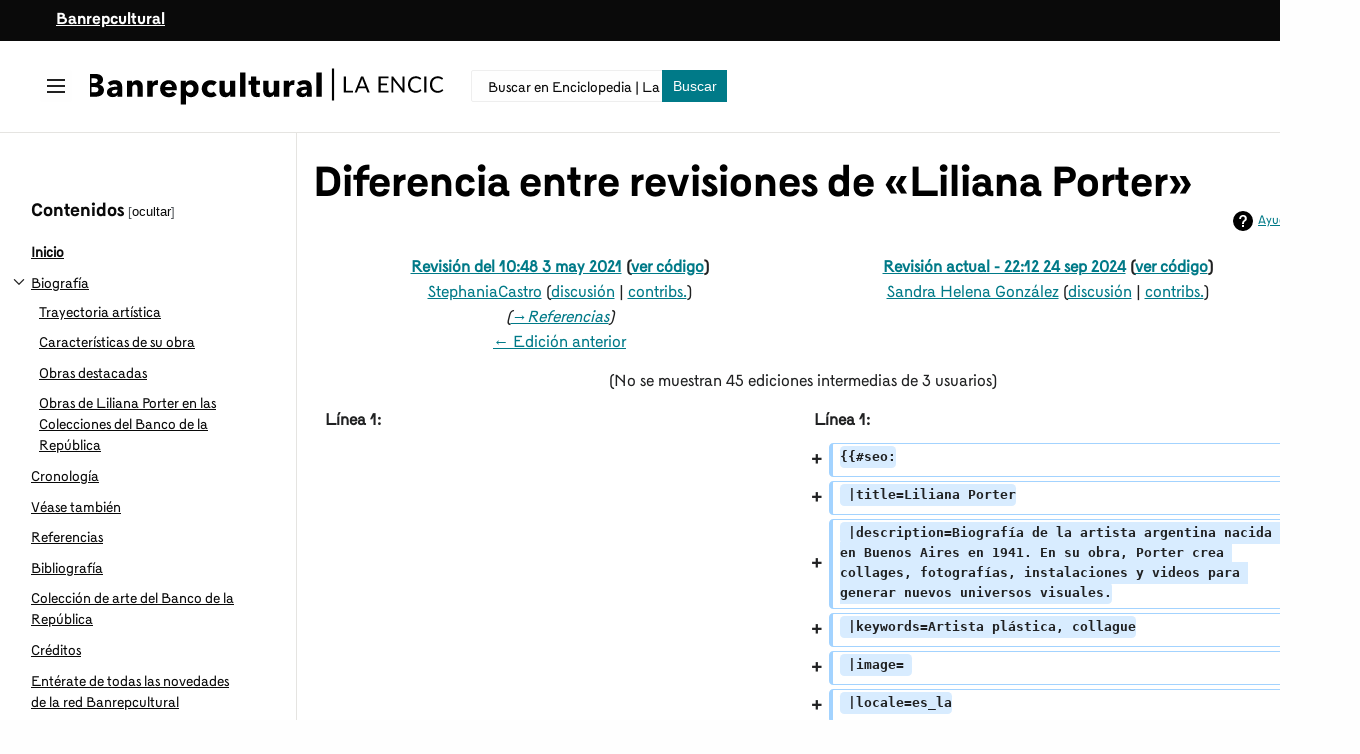

--- FILE ---
content_type: text/html; charset=UTF-8
request_url: https://enciclopedia.banrepcultural.org/index.php?title=Liliana_Porter&diff=cur&oldid=19163
body_size: 18300
content:
<!DOCTYPE html>
<html class="client-nojs brc-feature-language-in-header-enabled brc-feature-language-in-main-page-header-disabled brc-feature-language-alert-in-sidebar-enabled brc-feature-sticky-header-disabled brc-feature-page-tools-disabled brc-feature-page-tools-pinned-disabled brc-feature-toc-pinned-enabled brc-feature-main-menu-pinned-disabled brc-feature-limited-width-enabled brc-feature-limited-width-content-disabled" lang="es" dir="ltr">
<head>
<meta charset="UTF-8"/>
<title>Diferencia entre revisiones de «Liliana Porter» - Enciclopedia | La Red Cultural del Banco de la República</title>
<script>document.documentElement.className="client-js brc-feature-language-in-header-enabled brc-feature-language-in-main-page-header-disabled brc-feature-language-alert-in-sidebar-enabled brc-feature-sticky-header-disabled brc-feature-page-tools-disabled brc-feature-page-tools-pinned-disabled brc-feature-toc-pinned-enabled brc-feature-main-menu-pinned-disabled brc-feature-limited-width-enabled brc-feature-limited-width-content-disabled";RLCONF={"wgBreakFrames":false,"wgSeparatorTransformTable":[",\t."," \t,"],"wgDigitTransformTable":["",""],"wgDefaultDateFormat":"dmy","wgMonthNames":["","enero","febrero","marzo","abril","mayo","junio","julio","agosto","septiembre","octubre","noviembre","diciembre"],"wgRequestId":"fb7d381e058dec86ed0db991","wgCSPNonce":false,"wgCanonicalNamespace":"","wgCanonicalSpecialPageName":false,"wgNamespaceNumber":0,"wgPageName":"Liliana_Porter","wgTitle":"Liliana Porter","wgCurRevisionId":30564,"wgRevisionId":30564,"wgArticleId":3281,"wgIsArticle":true,"wgIsRedirect":
false,"wgAction":"view","wgUserName":null,"wgUserGroups":["*"],"wgCategories":["Pintor","Artista","Mujer","Mujeres Notables","Colección de arte del Banco de la República","Inglés"],"wgPageContentLanguage":"es","wgPageContentModel":"wikitext","wgRelevantPageName":"Liliana_Porter","wgRelevantArticleId":3281,"wgIsProbablyEditable":false,"wgRelevantPageIsProbablyEditable":false,"wgRestrictionEdit":[],"wgRestrictionMove":[],"wgBRC2022PreviewPages":[],"wgULSAcceptLanguageList":[],"wgULSCurrentAutonym":"español","wgDiffOldId":19163,"wgDiffNewId":30564,"wgTranslatePageTranslation":"source","wgULSPosition":"personal","wgULSisCompactLinksEnabled":true,"wgULSisLanguageSelectorEmpty":false};RLSTATE={"skins.brc.user.styles":"ready","site.styles":"ready","user.styles":"ready","skins.brc.user":"ready","user":"ready","user.options":"loading","mediawiki.interface.helpers.styles":"ready","mediawiki.diff.styles":"ready","ext.translate":"ready","ext.translate.tag.languages":"ready","ext.cite.styles":
"ready","mediawiki.helplink":"ready","mediawiki.ui.button":"ready","skins.brc.styles":"ready","skins.brc.icons":"ready","mediawiki.ui.icon":"ready","ext.translate.edit.documentation.styles":"ready","ext.uls.pt":"ready"};RLPAGEMODULES=["mediawiki.diff","ext.cite.ux-enhancements","site","mediawiki.page.ready","mediawiki.toc","skins.brc.js","skins.brc.es6","ext.uls.compactlinks","ext.uls.interface"];</script>
<script>(RLQ=window.RLQ||[]).push(function(){mw.loader.implement("user.options@12s5i",function($,jQuery,require,module){mw.user.tokens.set({"patrolToken":"+\\","watchToken":"+\\","csrfToken":"+\\"});});});</script>
<link rel="stylesheet" href="/load.php?lang=es&amp;modules=ext.cite.styles%7Cext.translate%7Cext.translate.edit.documentation.styles%7Cext.translate.tag.languages%7Cext.uls.pt%7Cmediawiki.diff.styles%7Cmediawiki.helplink%7Cmediawiki.interface.helpers.styles%7Cmediawiki.ui.button%2Cicon%7Cskins.brc.icons%2Cstyles&amp;only=styles&amp;skin=brc-2022"/>
<script async="" src="/load.php?lang=es&amp;modules=startup&amp;only=scripts&amp;raw=1&amp;skin=brc-2022"></script>
<meta name="ResourceLoaderDynamicStyles" content=""/>
<link rel="stylesheet" href="/load.php?lang=es&amp;modules=site.styles&amp;only=styles&amp;skin=brc-2022"/>
<meta name="generator" content="MediaWiki 1.40.1"/>
<meta name="robots" content="noindex,nofollow,max-image-preview:standard"/>
<meta name="format-detection" content="telephone=no"/>
<meta name="description" content="Biografía de la artista argentina nacida en Buenos Aires en 1941. En su obra, Porter crea collages, fotografías, instalaciones y videos para generar nuevos universos visuales.&#10; "/>
<meta name="keywords" content="Artista plástica, collague&#10; "/>
<meta name="twitter:card" content="summary_large_image"/>
<meta name="viewport" content="width=1000"/>
<link rel="icon" href="/favicon.ico"/>
<link rel="search" type="application/opensearchdescription+xml" href="/opensearch_desc.php" title="Enciclopedia | La Red Cultural del Banco de la República (es)"/>
<link rel="EditURI" type="application/rsd+xml" href="//enciclopedia.banrepcultural.org/api.php?action=rsd"/>
<link rel="canonical" href="https://enciclopedia.banrepcultural.org/index.php?title=Liliana_Porter"/>
<link rel="alternate" type="application/atom+xml" title="Canal Atom de Enciclopedia | La Red Cultural del Banco de la República" href="/index.php?title=Especial:CambiosRecientes&amp;feed=atom"/>
<meta property="og:title" content="Liliana Porter&#10; "/>
<meta property="og:site_name" content="Enciclopedia | La Red Cultural del Banco de la República"/>
<meta property="og:url" content="https://enciclopedia.banrepcultural.org/index.php?title=Liliana_Porter"/>
<meta property="og:description" content="Biografía de la artista argentina nacida en Buenos Aires en 1941. En su obra, Porter crea collages, fotografías, instalaciones y videos para generar nuevos universos visuales.&#10; "/>
<meta property="og:image" content=" &#10; "/>
<meta property="article:tag" content="Artista plástica, collague&#10; "/>
<meta property="og:locale" content="es_la&#10; "/>
<meta property="article:modified_time" content="2024-09-25T03:12:32Z"/>
<meta property="article:published_time" content="2024-09-24"/>
<meta property="og:type" content="article&#10; "/>
<script type="application/ld+json">{"@context":"http:\/\/schema.org","@type":"article\n\u00a0","name":"Diferencia entre revisiones de \u00abLiliana Porter\u00bb - Enciclopedia | La Red Cultural del Banco de la Rep\u00fablica","headline":"Diferencia entre revisiones de \u00abLiliana Porter\u00bb - Enciclopedia | La Red Cultural del Banco de la Rep\u00fablica","mainEntityOfPage":"Diferencia entre revisiones de \u00abLiliana Porter\u00bb","identifier":"https:\/\/enciclopedia.banrepcultural.org\/index.php?title=Liliana_Porter","url":"https:\/\/enciclopedia.banrepcultural.org\/index.php?title=Liliana_Porter","description":"Biograf\u00eda de la artista argentina nacida en Buenos Aires en 1941.\u00a0En su obra, Porter crea collages, fotograf\u00edas, instalaciones y videos para generar nuevos universos visuales.\n\u00a0","keywords":"Artista pl\u00e1stica, collague\n\u00a0","dateModified":"2024-09-25T03:12:32Z","datePublished":"2024-09-24","image":[],"author":{"@type":"Organization","name":"Enciclopedia | La Red Cultural del Banco de la Rep\u00fablica","url":"\/\/enciclopedia.banrepcultural.org","logo":[]},"publisher":{"@type":"Organization","name":"Enciclopedia | La Red Cultural del Banco de la Rep\u00fablica","url":"\/\/enciclopedia.banrepcultural.org","logo":[]},"potentialAction":{"@type":"SearchAction","target":"https:\/\/enciclopedia.banrepcultural.org\/index.php?title=Especial:Search&search={search_term}","query-input":"required name=search_term"}}</script>
<script>var __uzdbm_1 = "bf6ef077-e9a6-480c-870f-9cb22844266a";var __uzdbm_2 = "MWMwYTdkYTYtY2cyMy00ZmFiLTllYzYtZDVhMjg0NTZhMTRmJDE4LjE4OC42NS4yNDQ=";var __uzdbm_3 = "";var __uzdbm_4 = "false";var __uzdbm_5 = "";var __uzdbm_6 = "";var __uzdbm_7 = "";</script> <script> (function(w, d, e, u, c, g, a, b){ w["SSJSConnectorObj"] = w["SSJSConnectorObj"] || {ss_cid : c, domain_info: "auto"}; w[g] = function(i, j){w["SSJSConnectorObj"][i] = j}; a = d.createElement(e); a.async = true; if(navigator.userAgent.indexOf('MSIE')!==-1 || navigator.appVersion.indexOf('Trident/') > -1){ u = u.replace("/advanced/", "/advanced/ie/");} a.src = u; b = d.getElementsByTagName(e)[0]; b.parentNode.insertBefore(a, b); })(window,document,"script","https://enciclopedia.banrepcultural.org/18f5227b-e27b-445a-a53f-f845fbe69b40/stormcaster.js","cg25","ssConf"); ssConf("c1" , "https://enciclopedia.banrepcultural.org"); ssConf("c3", "c99a4269-161c-4242-a3f0-28d44fa6ce24");ssConf("au", "enciclopedia.banrepcultural.org/"); ssConf("cu", "validate.perfdrive.com, ssc"); </script></head>
<body class="skin-brc skin-brc-search-vue mediawiki ltr sitedir-ltr mw-hide-empty-elt ns-0 ns-subject page-Liliana_Porter rootpage-Liliana_Porter skin-brc-2022 action-view"><div class="mw-page-container">
	<a class="mw-jump-link" href="#bodyContent">Ir al contenido</a>
	<div class="mw-page-container-inner">
		<input
			type="checkbox"
			id="mw-sidebar-checkbox"
			class="mw-checkbox-hack-checkbox"
			>
		<header class="mw-header mw-ui-icon-flush-left mw-ui-icon-flush-right">
			<div class="brc-header-top">
				<div class="row">
					<div class="container">
						<a href="https://www.banrepcultural.org/">Banrepcultural</a>
					</div>
				</div>
			</div>
			<div class="brc-header-start">
				<div class="row">
					<div class="container">
							<button
						id="mw-sidebar-button"
						class="mw-checkbox-hack-button mw-ui-icon mw-ui-button mw-ui-quiet mw-ui-icon-element mw-ui-icon-flush-right"
						for="mw-sidebar-checkbox"
						role="button"
						aria-controls="mw-panel"
						data-event-name="ui.sidebar"
						tabindex="0"
						title="Menú principal">
						<span>Mostrar u ocultar la barra lateral</span>
					</button>
				
<a href="/index.php?title=Portada" class="mw-logo">
	<img class="mw-logo-icon" src="/resources/assets/brc-icon.svg" alt=""
		aria-hidden="true" height="50" width="50">
	<span class="mw-logo-container">
		<strong class="mw-logo-wordmark">Enciclopedia | La Red Cultural del Banco de la República</strong>
	</span>
</a>

						<div class="internal-search">
							<div class="content">
								
<div id="p-search" role="search" class="brc-search-box-vue  brc-search-box-collapses  brc-search-box-show-thumbnail brc-search-box-auto-expand-width brc-search-box">
	<a href="/index.php?title=Especial:Buscar"
	
		
		
		
		title="Buscar en Enciclopedia | La Red Cultural del Banco de la República [f]"
		accesskey="f"
		class="mw-ui-button mw-ui-quiet mw-ui-icon mw-ui-icon-element mw-ui-icon-wikimedia-search search-toggle">
		<span>Buscar</span>
	</a>
	
	<div>
		<form action="/index.php" id="searchform"
			class="brc-search-box-form">
			<div id="simpleSearch"
				class="brc-search-box-inner"
				 data-search-loc="header-moved">
				<input class="brc-search-box-input"
					 type="search" name="search" placeholder="Buscar en Enciclopedia | La Red Cultural del Banco de la República" aria-label="Buscar en Enciclopedia | La Red Cultural del Banco de la República" autocapitalize="sentences" title="Buscar en Enciclopedia | La Red Cultural del Banco de la República [f]" accesskey="f" id="searchInput"
				>
				<input type="hidden" name="title" value="Especial:Buscar">
				<input id="mw-searchButton"
					 class="searchButton mw-fallbackSearchButton" type="submit" name="fulltext" title="Buscar este texto en las páginas" value="Buscar">
				<input id="searchButton"
					 class="searchButton" type="submit" name="go" title="Ir a la página con este nombre exacto si existe" value="Ir">
			</div>
		</form>
	</div>
</div>

							</div>
						</div>
					</div>
				</div>
			</div>
			<div class="brc-header-end">
			</div>
		</header>
		<div class="brc-main-menu-container ">
			<div id="mw-navigation">
				<nav id="mw-panel" class="brc-main-menu-landmark" aria-label="Sitio" role="navigation">
						
<div id="brc-main-menu" class="brc-main-menu brc-pinnable-element">
	
	
<div id="p-Enciclopedia" class="brc-main-menu-group brc-menu mw-portlet mw-portlet-Enciclopedia"  >
	<div
		id="p-Enciclopedia-label"
		class="brc-menu-heading "
		
	>
		<span class="brc-menu-heading-label">Enciclopedia</span>
	</div>
	<div class="brc-menu-content">
		
		<ul class="brc-menu-content-list"><li id="n-Inicio" class="mw-list-item"><a href="/index.php?title=Portada"><span>Inicio</span></a></li><li id="n-Descubridor" class="mw-list-item"><a href="https://descubridor.banrepcultural.org/discovery/search?vid=57BDLRDC_INST:57BDLRDC_INST" rel="nofollow"><span>Descubridor</span></a></li><li id="n-Biblioteca-Virtual" class="mw-list-item"><a href="https://www.banrepcultural.org/biblioteca-virtual" rel="nofollow"><span>Biblioteca Virtual</span></a></li></ul>
		
	</div>
</div>

	
	
<div id="p-Tú" class="brc-main-menu-group brc-menu mw-portlet mw-portlet-Tú"  >
	<div
		id="p-Tú-label"
		class="brc-menu-heading "
		
	>
		<span class="brc-menu-heading-label">Tú</span>
	</div>
	<div class="brc-menu-content">
		
		<ul class="brc-menu-content-list"><li id="n-Acceder" class="mw-list-item"><a href="/index.php?title=Especial:Entrar"><span>Acceder</span></a></li><li id="n-Trasladar" class="mw-list-item"><a href="/index.php?title=Especial:MoverP%C3%A1gina/Liliana_Porter"><span>Trasladar</span></a></li><li id="n-Ver-código" class="mw-list-item"><a href="https://enciclopedia.banrepcultural.org/index.php?title=Liliana Porter&amp;action=edit" rel="nofollow"><span>Ver código</span></a></li><li id="n-Marca-para-traducción" class="mw-list-item"><a href="https://enciclopedia.banrepcultural.org/index.php?title=Especial:PageTranslation&amp;do=mark&amp;target=Liliana Porter" rel="nofollow"><span>Marca para traducción</span></a></li></ul>
		
	</div>
</div>

<div id="p-tb" class="brc-main-menu-group brc-menu mw-portlet mw-portlet-tb"  >
	<div
		id="p-tb-label"
		class="brc-menu-heading "
		
	>
		<span class="brc-menu-heading-label">Herramientas</span>
	</div>
	<div class="brc-menu-content">
		
		<ul class="brc-menu-content-list"><li id="t-whatlinkshere" class="mw-list-item"><a href="/index.php?title=Especial:LoQueEnlazaAqu%C3%AD/Liliana_Porter" title="Lista de todas las páginas de la wiki que enlazan aquí [j]" accesskey="j"><span>Lo que enlaza aquí</span></a></li><li id="t-recentchangeslinked" class="mw-list-item"><a href="/index.php?title=Especial:CambiosEnEnlazadas/Liliana_Porter" rel="nofollow" title="Cambios recientes en las páginas que enlazan con esta [k]" accesskey="k"><span>Cambios relacionados</span></a></li><li id="t-specialpages" class="mw-list-item"><a href="/index.php?title=Especial:P%C3%A1ginasEspeciales" title="Lista de todas las páginas especiales [q]" accesskey="q"><span>Páginas especiales</span></a></li><li id="t-print" class="mw-list-item"><a href="javascript:print();" rel="alternate" title="Versión imprimible de esta página [p]" accesskey="p"><span>Versión para imprimir</span></a></li><li id="t-permalink" class="mw-list-item"><a href="/index.php?title=Liliana_Porter&amp;oldid=30564" title="Enlace permanente a esta versión de la página"><span>Enlace permanente</span></a></li><li id="t-info" class="mw-list-item"><a href="/index.php?title=Liliana_Porter&amp;action=info" title="Más información sobre esta página"><span>Información de la página</span></a></li><li id="t-cite" class="mw-list-item"><a href="/index.php?title=Especial:Citar&amp;page=Liliana_Porter&amp;id=30564&amp;wpFormIdentifier=titleform" title="Información sobre cómo citar esta página"><span>Citar esta página</span></a></li></ul>
		
	</div>
</div>

	
<div class="brc-main-menu-action brc-main-menu-action-lang-alert">
	<div class="brc-main-menu-action-item">
		<div class="brc-main-menu-action-heading brc-menu-heading">Idiomas</div>
		<div class="brc-main-menu-action-content brc-menu-content">
			<div class="mw-message-box-notice brc-language-sidebar-alert mw-message-box">En Enciclopedia | La Red Cultural del Banco de la República, los enlaces de idiomas se encuentran en la parte superior de la página, frente al título del artículo. <a href="#p-lang-btn">Ir arriba</a>.</div>
		</div>
	</div>
</div>


</div>

				</nav>
			</div>
		</div>
		<div class="brc-sitenotice-container">
			<div id="siteNotice"></div>
		</div>
		<input type="checkbox" id="brc-toc-collapsed-checkbox" class="mw-checkbox-hack-checkbox">
		<nav id="mw-panel-toc" role="navigation" aria-label="Contenidos" data-event-name="ui.sidebar-toc" class="mw-table-of-contents-container brc-toc-landmark">
			<div id="brc-toc-pinned-container" class="brc-pinned-container">
					<div id="brc-toc" class="brc-toc brc-pinnable-element">
	<div
	class="brc-pinnable-header brc-toc-pinnable-header brc-pinnable-header-pinned"
	data-feature-name="toc-pinned"
	data-pinnable-element-id="brc-toc"
	
	
>
	<h2 class="brc-pinnable-header-label">Contenidos</h2>
	<button class="brc-pinnable-header-toggle-button brc-pinnable-header-pin-button" data-event-name="pinnable-header.brc-toc.pin">mover a la barra lateral</button>
	<button class="brc-pinnable-header-toggle-button brc-pinnable-header-unpin-button" data-event-name="pinnable-header.brc-toc.unpin">ocultar</button>
</div>


	<ul class="brc-toc-contents" id="mw-panel-toc-list">
		<li id="toc-mw-content-text"
			class="brc-toc-list-item brc-toc-level-1">
			<a href="#" class="brc-toc-link">
				<div class="brc-toc-text">Inicio</div>
			</a>
		</li>
		<li id="toc-Biografía"
		class="brc-toc-list-item brc-toc-level-1 brc-toc-list-item-expanded">
		<a class="brc-toc-link" href="#Biografía">
			<div class="brc-toc-text">
			<span class="brc-toc-numb">1</span>Biografía</div>
		</a>
		
			<button aria-controls="toc-Biografía-sublist" class="mw-ui-icon mw-ui-icon-wikimedia-expand mw-ui-icon-small brc-toc-toggle">
				Alternar subsección Biografía
			</button>
		
		<ul id="toc-Biografía-sublist" class="brc-toc-list">
			<li id="toc-Trayectoria_artística"
			class="brc-toc-list-item brc-toc-level-2">
			<a class="brc-toc-link" href="#Trayectoria_artística">
				<div class="brc-toc-text">
				<span class="brc-toc-numb">1.1</span>Trayectoria artística</div>
			</a>
			
			<ul id="toc-Trayectoria_artística-sublist" class="brc-toc-list">
			</ul>
		</li>
		<li id="toc-Características_de_su_obra"
			class="brc-toc-list-item brc-toc-level-2">
			<a class="brc-toc-link" href="#Características_de_su_obra">
				<div class="brc-toc-text">
				<span class="brc-toc-numb">1.2</span>Características de su obra</div>
			</a>
			
			<ul id="toc-Características_de_su_obra-sublist" class="brc-toc-list">
			</ul>
		</li>
		<li id="toc-Obras_destacadas"
			class="brc-toc-list-item brc-toc-level-2">
			<a class="brc-toc-link" href="#Obras_destacadas">
				<div class="brc-toc-text">
				<span class="brc-toc-numb">1.3</span>Obras destacadas</div>
			</a>
			
			<ul id="toc-Obras_destacadas-sublist" class="brc-toc-list">
			</ul>
		</li>
		<li id="toc-Obras_de_Liliana_Porter_en_las_Colecciones_del_Banco_de_la_República"
			class="brc-toc-list-item brc-toc-level-2">
			<a class="brc-toc-link" href="#Obras_de_Liliana_Porter_en_las_Colecciones_del_Banco_de_la_República">
				<div class="brc-toc-text">
				<span class="brc-toc-numb">1.4</span>Obras de Liliana Porter en las Colecciones del Banco de la República</div>
			</a>
			
			<ul id="toc-Obras_de_Liliana_Porter_en_las_Colecciones_del_Banco_de_la_República-sublist" class="brc-toc-list">
			</ul>
		</li>
	</ul>
	</li>
	<li id="toc-Cronología"
		class="brc-toc-list-item brc-toc-level-1 brc-toc-list-item-expanded">
		<a class="brc-toc-link" href="#Cronología">
			<div class="brc-toc-text">
			<span class="brc-toc-numb">2</span>Cronología</div>
		</a>
		
		<ul id="toc-Cronología-sublist" class="brc-toc-list">
		</ul>
	</li>
	<li id="toc-Véase_también"
		class="brc-toc-list-item brc-toc-level-1 brc-toc-list-item-expanded">
		<a class="brc-toc-link" href="#Véase_también">
			<div class="brc-toc-text">
			<span class="brc-toc-numb">3</span>Véase también</div>
		</a>
		
		<ul id="toc-Véase_también-sublist" class="brc-toc-list">
		</ul>
	</li>
	<li id="toc-Referencias"
		class="brc-toc-list-item brc-toc-level-1 brc-toc-list-item-expanded">
		<a class="brc-toc-link" href="#Referencias">
			<div class="brc-toc-text">
			<span class="brc-toc-numb">4</span>Referencias</div>
		</a>
		
		<ul id="toc-Referencias-sublist" class="brc-toc-list">
		</ul>
	</li>
	<li id="toc-Bibliografía"
		class="brc-toc-list-item brc-toc-level-1 brc-toc-list-item-expanded">
		<a class="brc-toc-link" href="#Bibliografía">
			<div class="brc-toc-text">
			<span class="brc-toc-numb">5</span>Bibliografía</div>
		</a>
		
		<ul id="toc-Bibliografía-sublist" class="brc-toc-list">
		</ul>
	</li>
	<li id="toc-Colección_de_arte_del_Banco_de_la_República"
		class="brc-toc-list-item brc-toc-level-1 brc-toc-list-item-expanded">
		<a class="brc-toc-link" href="#Colección_de_arte_del_Banco_de_la_República">
			<div class="brc-toc-text">
			<span class="brc-toc-numb">6</span>Colección de arte del Banco de la República</div>
		</a>
		
		<ul id="toc-Colección_de_arte_del_Banco_de_la_República-sublist" class="brc-toc-list">
		</ul>
	</li>
	<li id="toc-Créditos"
		class="brc-toc-list-item brc-toc-level-1 brc-toc-list-item-expanded">
		<a class="brc-toc-link" href="#Créditos">
			<div class="brc-toc-text">
			<span class="brc-toc-numb">7</span>Créditos</div>
		</a>
		
		<ul id="toc-Créditos-sublist" class="brc-toc-list">
		</ul>
	</li>
	<li id="toc-Entérate_de_todas_las_novedades_de_la_red_Banrepcultural"
		class="brc-toc-list-item brc-toc-level-1 brc-toc-list-item-expanded">
		<a class="brc-toc-link" href="#Entérate_de_todas_las_novedades_de_la_red_Banrepcultural">
			<div class="brc-toc-text">
			<span class="brc-toc-numb">8</span>Entérate de todas las novedades de la red Banrepcultural</div>
		</a>
		
		<ul id="toc-Entérate_de_todas_las_novedades_de_la_red_Banrepcultural-sublist" class="brc-toc-list">
		</ul>
	</li>
</ul>
</div>

			</div>
		</nav>
		<div class="mw-content-container">
			<main id="content" class="mw-body" role="main">
				<header class="mw-body-header brc-page-titlebar">
					<label
						id="brc-toc-collapsed-button"
						class="mw-ui-button mw-ui-quiet mw-ui-icon mw-ui-icon-flush-left mw-ui-icon-element mw-ui-icon-wikimedia-listBullet mw-checkbox-hack-button"
						for="brc-toc-collapsed-checkbox"
						role="button"
						aria-controls="toc-toggle-list"
						data-event-name="brc.toc-toggle-list"
						tabindex="0"
						title="Tabla de contenidos">
						Cambiar a la tabla de contenidos
					</label>
				
					<nav role="navigation" aria-label="Contenidos" class="brc-toc-landmark">
						
<div id="brc-page-titlebar-toc" class="brc-menu brc-dropdown brc-menu-dropdown brc-page-titlebar-toc mw-ui-icon-flush-left"  >
	<input type="checkbox"
		id="brc-page-titlebar-toc-checkbox"
		role="button"
		aria-haspopup="true"
		data-event-name="ui.dropdown-brc-page-titlebar-toc"
		class="brc-menu-checkbox "
		
		aria-label="Cambiar a la tabla de contenidos"
		
	/>
	<label
		id="brc-page-titlebar-toc-label"
		for="brc-page-titlebar-toc-checkbox"
		class="brc-menu-heading mw-checkbox-hack-button mw-ui-button mw-ui-quiet mw-ui-icon-element "
		aria-hidden="true"
		
	>
		<span class="mw-ui-icon mw-ui-icon-listBullet mw-ui-icon-wikimedia-listBullet"></span>

		<span class="brc-menu-heading-label">Cambiar a la tabla de contenidos</span>
	</label>
	<div class="brc-menu-content brc-dropdown-content">


							<div id="brc-page-titlebar-toc-unpinned-container" class="brc-unpinned-container">
			</div>
		
	</div>
</div>
					</nav>
					<h1 id="firstHeading" class="firstHeading mw-first-heading">Diferencia entre revisiones de «Liliana Porter»</h1>
				
				
				</header>
				
				<div id="bodyContent" class="brc-body" aria-labelledby="firstHeading" data-mw-ve-target-container>
					<div class="brc-body-before-content">
							<div class="mw-indicators">
		<div id="mw-indicator-mw-helplink" class="mw-indicator"><a href="https://www.mediawiki.org/wiki/Special:MyLanguage/Help:Diff" target="_blank" class="mw-helplink">Ayuda</a></div>
		</div>

						<div id="siteSub" class="noprint">De Enciclopedia | La Red Cultural del Banco de la República</div>
					</div>
					<div id="contentSub"><div id="mw-content-subtitle"></div></div>
					
					
					<div id="mw-content-text" class="mw-body-content mw-content-ltr" lang="es" dir="ltr"><table class="diff diff-contentalign-left diff-editfont-monospace" data-mw="interface">
				<col class="diff-marker" />
				<col class="diff-content" />
				<col class="diff-marker" />
				<col class="diff-content" />
				<tr class="diff-title" lang="es">
				<td colspan="2" class="diff-otitle diff-side-deleted"><div id="mw-diff-otitle1"><strong><a href="/index.php?title=Liliana_Porter&amp;oldid=19163" title="Liliana Porter">Revisión del 10:48 3 may 2021</a> <span class="mw-diff-edit">(<a href="/index.php?title=Liliana_Porter&amp;action=edit&amp;oldid=19163" title="Liliana Porter">ver código</a>)</span></strong></div><div id="mw-diff-otitle2"><a href="/index.php?title=Usuario:StephaniaCastro&amp;action=edit&amp;redlink=1" class="new mw-userlink" title="Usuario:StephaniaCastro (la página no existe)" data-mw-revid="19163"><bdi>StephaniaCastro</bdi></a> <span class="mw-usertoollinks">(<a href="/index.php?title=Usuario_discusi%C3%B3n:StephaniaCastro&amp;action=edit&amp;redlink=1" class="new mw-usertoollinks-talk" title="Usuario discusión:StephaniaCastro (la página no existe)">discusión</a> | <a href="/index.php?title=Especial:Contribuciones/StephaniaCastro" class="mw-usertoollinks-contribs" title="Especial:Contribuciones/StephaniaCastro">contribs.</a>)</span></div><div id="mw-diff-otitle3"> <span class="comment">(<span dir="auto"><span class="autocomment"><a href="#Referencias">→‎Referencias</a></span></span>)</span></div><div id="mw-diff-otitle5"></div><div id="mw-diff-otitle4"><a href="/index.php?title=Liliana_Porter&amp;diff=prev&amp;oldid=19163" title="Liliana Porter" id="differences-prevlink">← Edición anterior</a></div></td>
				<td colspan="2" class="diff-ntitle diff-side-added"><div id="mw-diff-ntitle1"><strong><a href="/index.php?title=Liliana_Porter&amp;oldid=30564" title="Liliana Porter">Revisión actual - 22:12 24 sep 2024</a> <span class="mw-diff-edit">(<a href="/index.php?title=Liliana_Porter&amp;action=edit" title="Liliana Porter">ver código</a>)</span> </strong></div><div id="mw-diff-ntitle2"><a href="/index.php?title=Usuaria:Sandra_Helena_Gonz%C3%A1lez&amp;action=edit&amp;redlink=1" class="new mw-userlink" title="Usuaria:Sandra Helena González (la página no existe)" data-mw-revid="30564"><bdi>Sandra Helena González</bdi></a> <span class="mw-usertoollinks">(<a href="/index.php?title=Usuaria_discusi%C3%B3n:Sandra_Helena_Gonz%C3%A1lez&amp;action=edit&amp;redlink=1" class="new mw-usertoollinks-talk" title="Usuaria discusión:Sandra Helena González (la página no existe)">discusión</a> | <a href="/index.php?title=Especial:Contribuciones/Sandra_Helena_Gonz%C3%A1lez" class="mw-usertoollinks-contribs" title="Especial:Contribuciones/Sandra Helena González">contribs.</a>)</span> </div><div id="mw-diff-ntitle3"><span class="comment mw-comment-none">Sin resumen de edición</span></div><div id="mw-diff-ntitle5"></div><div id="mw-diff-ntitle4"> </div></td>
				</tr><tr><td colspan="4" class="diff-multi" lang="es">(No se muestran 45 ediciones intermedias de 3 usuarios)</td></tr><tr><td colspan="2" class="diff-lineno" id="mw-diff-left-l1">Línea 1:</td>
<td colspan="2" class="diff-lineno">Línea 1:</td></tr>
<tr><td colspan="2" class="diff-side-deleted"></td><td class="diff-marker" data-marker="+"></td><td class="diff-addedline diff-side-added"><div><ins class="diffchange">{{#seo:</ins></div></td></tr>
<tr><td colspan="2" class="diff-side-deleted"></td><td class="diff-marker" data-marker="+"></td><td class="diff-addedline diff-side-added"><div><ins class="diffchange"> |title=Liliana Porter</ins></div></td></tr>
<tr><td colspan="2" class="diff-side-deleted"></td><td class="diff-marker" data-marker="+"></td><td class="diff-addedline diff-side-added"><div><ins class="diffchange"> |description=Biografía de la artista argentina nacida en Buenos Aires en 1941. En su obra, Porter crea collages, fotografías, instalaciones y videos para generar nuevos universos visuales.</ins></div></td></tr>
<tr><td colspan="2" class="diff-side-deleted"></td><td class="diff-marker" data-marker="+"></td><td class="diff-addedline diff-side-added"><div><ins class="diffchange"> |keywords=Artista plástica, collague</ins></div></td></tr>
<tr><td colspan="2" class="diff-side-deleted"></td><td class="diff-marker" data-marker="+"></td><td class="diff-addedline diff-side-added"><div><ins class="diffchange"> |image= </ins></div></td></tr>
<tr><td colspan="2" class="diff-side-deleted"></td><td class="diff-marker" data-marker="+"></td><td class="diff-addedline diff-side-added"><div><ins class="diffchange"> |locale=es_la</ins></div></td></tr>
<tr><td colspan="2" class="diff-side-deleted"></td><td class="diff-marker" data-marker="+"></td><td class="diff-addedline diff-side-added"><div><ins class="diffchange"> |type=article</ins></div></td></tr>
<tr><td colspan="2" class="diff-side-deleted"></td><td class="diff-marker" data-marker="+"></td><td class="diff-addedline diff-side-added"><div><ins class="diffchange"> |modified_time={{REVISIONYEAR}}-{{REVISIONMONTH}}-{{REVISIONDAY2}}</ins></div></td></tr>
<tr><td colspan="2" class="diff-side-deleted"></td><td class="diff-marker" data-marker="+"></td><td class="diff-addedline diff-side-added"><div><ins class="diffchange"> |published_time={{REVISIONYEAR}}-{{REVISIONMONTH}}-{{REVISIONDAY2}}</ins></div></td></tr>
<tr><td colspan="2" class="diff-side-deleted"></td><td class="diff-marker" data-marker="+"></td><td class="diff-addedline diff-side-added"><div><ins class="diffchange">}} </ins></div></td></tr>
<tr><td colspan="2" class="diff-side-deleted"></td><td class="diff-marker" data-marker="+"></td><td class="diff-addedline diff-side-added"><div><ins class="diffchange">&lt;languages /></ins></div></td></tr>
<tr><td colspan="2" class="diff-side-deleted"></td><td class="diff-marker" data-marker="+"></td><td class="diff-addedline diff-side-added"><div><ins class="diffchange">&lt;translate></ins></div></td></tr>
<tr><td colspan="2" class="diff-side-deleted"></td><td class="diff-marker" data-marker="+"></td><td class="diff-addedline diff-side-added"><div><ins class="diffchange">&lt;!--T:22--></ins></div></td></tr>
<tr><td class="diff-marker"></td><td class="diff-context diff-side-deleted"><div>{{Ficha</div></td><td class="diff-marker"></td><td class="diff-context diff-side-added"><div>{{Ficha</div></td></tr>
<tr><td class="diff-marker"></td><td class="diff-context diff-side-deleted"><div>|título = Liliana Porter</div></td><td class="diff-marker"></td><td class="diff-context diff-side-added"><div>|título = Liliana Porter</div></td></tr>
<tr><td colspan="2" class="diff-lineno" id="mw-diff-left-l22">Línea 22:</td>
<td colspan="2" class="diff-lineno">Línea 35:</td></tr>
<tr><td class="diff-marker"></td><td class="diff-context diff-side-deleted"><div>}}</div></td><td class="diff-marker"></td><td class="diff-context diff-side-added"><div>}}</div></td></tr>
<tr><td class="diff-marker"></td><td class="diff-context diff-side-deleted"><br/></td><td class="diff-marker"></td><td class="diff-context diff-side-added"><br/></td></tr>
<tr><td colspan="2" class="diff-side-deleted"></td><td class="diff-marker" data-marker="+"></td><td class="diff-addedline diff-side-added"><div><ins class="diffchange">&lt;!--T:2--></ins></div></td></tr>
<tr><td class="diff-marker"></td><td class="diff-context diff-side-deleted"><div>&#039;&#039;&#039;Liliana Porter&#039;&#039;&#039; nació en Buenos Aires en 1941. Formada en la Escuela Nacional Manuel Belgrano, así como en la Escuela Prilidiano Pueyrredón. Asistió al taller de grabado de la Escuela Superior Ernesto de la Cárcova, dirigida por el grabador Fernando López Anaya, él y Ana María Moncalvo fueron sus profesores más influyentes. De 1958 a 1964 vivió en la Ciudad de México, donde estudió con el colombiano Guillermo Silva Santamaría y con el alemán Mathias Goeritz en la Universidad Iberoamericana y el Taller de La Ciudadela.</div></td><td class="diff-marker"></td><td class="diff-context diff-side-added"><div>&#039;&#039;&#039;Liliana Porter&#039;&#039;&#039; nació en Buenos Aires en 1941. Formada en la Escuela Nacional Manuel Belgrano, así como en la Escuela Prilidiano Pueyrredón. Asistió al taller de grabado de la Escuela Superior Ernesto de la Cárcova, dirigida por el grabador Fernando López Anaya, él y Ana María Moncalvo fueron sus profesores más influyentes. De 1958 a 1964 vivió en la Ciudad de México, donde estudió con el colombiano Guillermo Silva Santamaría y con el alemán Mathias Goeritz en la Universidad Iberoamericana y el Taller de La Ciudadela.</div></td></tr>
<tr><td class="diff-marker"></td><td class="diff-context diff-side-deleted"><div>Si bien sus primeras exposiciones fueron en México, desde 1964 se estableció en Nueva York, donde reside desde entonces. Junto con los artistas Luis Camnitzer y José Guillermo Castillo co-fundó el taller de grabado The New York Graphic Workshop.</div></td><td class="diff-marker"></td><td class="diff-context diff-side-added"><div>Si bien sus primeras exposiciones fueron en México, desde 1964 se estableció en Nueva York, donde reside desde entonces. Junto con los artistas Luis Camnitzer y José Guillermo Castillo co-fundó el taller de grabado The New York Graphic Workshop.</div></td></tr>
<tr><td class="diff-marker"></td><td class="diff-context diff-side-deleted"><div>Ha enseñado en el Porter-Wiener Studio, Printmaking Workshop, SUNY Purchase and State University of New York. También fue profesora del Queens College, y en la Universidad de Nueva York.</div></td><td class="diff-marker"></td><td class="diff-context diff-side-added"><div>Ha enseñado en el Porter-Wiener Studio, Printmaking Workshop, SUNY Purchase and State University of New York. También fue profesora del Queens College, y en la Universidad de Nueva York.</div></td></tr>
<tr><td class="diff-marker"></td><td class="diff-context diff-side-deleted"><br/></td><td class="diff-marker"></td><td class="diff-context diff-side-added"><br/></td></tr>
<tr><td class="diff-marker" data-marker="−"></td><td class="diff-deletedline diff-side-deleted"><div><del class="diffchange">==Biografía==</del></div></td><td colspan="2" class="diff-side-added"></td></tr>
<tr><td class="diff-marker"></td><td class="diff-context diff-side-deleted"><br/></td><td class="diff-marker"></td><td class="diff-context diff-side-added"><br/></td></tr>
<tr><td class="diff-marker" data-marker="−"></td><td class="diff-deletedline diff-side-deleted"><div>==<del class="diffchange diffchange-inline">=Trayectoria artística=</del>==</div></td><td class="diff-marker" data-marker="+"></td><td class="diff-addedline diff-side-added"><div>==<ins class="diffchange diffchange-inline">Biografía</ins>== <ins class="diffchange diffchange-inline">&lt;!--T:3--&gt;</ins></div></td></tr>
<tr><td class="diff-marker"></td><td class="diff-context diff-side-deleted"><br/></td><td class="diff-marker"></td><td class="diff-context diff-side-added"><br/></td></tr>
<tr><td class="diff-marker" data-marker="−"></td><td class="diff-deletedline diff-side-deleted"><div>''' Liliana Porter''' , es hija del escritor y director de cine, teatro y radio Julio Porter y de la poeta y grabadora Margarita Galetar, lo que influyó en su sensibilidad artística. A los 12 años ingresó a la Escuela Nacional de Bellas Artes. Su adolescencia trascurrió en México, donde continuó sus estudios de artes plásticas y, además se interesó por el universo de la literatura y fue muy cercana a grandes escritores como Octavio Paz. En 1961 regresó a Argentina y en 1964 viajó a Nueva York donde reside desde entonces.  </div></td><td class="diff-marker" data-marker="+"></td><td class="diff-addedline diff-side-added"><div><ins class="diffchange diffchange-inline">===Trayectoria artística=== &lt;!--T:4--&gt;</ins></div></td></tr>
<tr><td colspan="2" class="diff-side-deleted"></td><td class="diff-marker" data-marker="+"></td><td class="diff-addedline diff-side-added"><div> </div></td></tr>
<tr><td colspan="2" class="diff-side-deleted"></td><td class="diff-marker" data-marker="+"></td><td class="diff-addedline diff-side-added"><div><ins class="diffchange diffchange-inline">&lt;!--T:5--&gt;</ins></div></td></tr>
<tr><td colspan="2" class="diff-side-deleted"></td><td class="diff-marker" data-marker="+"></td><td class="diff-addedline diff-side-added"><div>''' Liliana Porter''' , es hija del escritor y director de cine, teatro y radio <ins class="diffchange diffchange-inline">[[</ins>Julio Porter<ins class="diffchange diffchange-inline">]] </ins>y de la poeta y grabadora <ins class="diffchange diffchange-inline">[[</ins>Margarita Galetar<ins class="diffchange diffchange-inline">]]</ins>, lo que influyó en su sensibilidad artística. A los 12 años ingresó a la Escuela Nacional de Bellas Artes. Su adolescencia trascurrió en México, donde continuó sus estudios de artes plásticas y, además se interesó por el universo de la literatura y fue muy cercana a grandes escritores como Octavio Paz. En 1961 regresó a Argentina y en 1964 viajó a Nueva York donde reside desde entonces.  </div></td></tr>
<tr><td class="diff-marker"></td><td class="diff-context diff-side-deleted"><div>Su propuesta artística inició con el grabado y la pintura al óleo hacia el año 1959 y con el paso del tiempo, incluyó dibujos, fotografías, instalaciones, video, teatro y arte en espacio público. Si bien no tiene una técnica única, ha servido como referente en América Latina para un establecimiento de conceptos alrededor del humor, la angustia, el tiempo, la banalidad en la sociedad o la posibilidad o búsqueda de significado de la condición humana.  </div></td><td class="diff-marker"></td><td class="diff-context diff-side-added"><div>Su propuesta artística inició con el grabado y la pintura al óleo hacia el año 1959 y con el paso del tiempo, incluyó dibujos, fotografías, instalaciones, video, teatro y arte en espacio público. Si bien no tiene una técnica única, ha servido como referente en América Latina para un establecimiento de conceptos alrededor del humor, la angustia, el tiempo, la banalidad en la sociedad o la posibilidad o búsqueda de significado de la condición humana.  </div></td></tr>
<tr><td class="diff-marker" data-marker="−"></td><td class="diff-deletedline diff-side-deleted"><div>Su trayectoria de más de medio siglo le ha servido para consolidarse como una de las precursoras del arte conceptual latinoamericano, además de ser referencia del arte feminista de su generación. Su primera exposición individual fue inaugurada en México D.F en la Galería Proteo en el año 1959 y la más reciente fue en 2019 cuando expuso <del class="diffchange diffchange-inline">“Situations” </del>en la Zacheta National Gallery of Art de Warsaw en Polonia.  </div></td><td class="diff-marker" data-marker="+"></td><td class="diff-addedline diff-side-added"><div>Su trayectoria de más de medio siglo le ha servido para consolidarse como una de las precursoras del arte conceptual latinoamericano, además de ser referencia del arte feminista de su generación. Su primera exposición individual fue inaugurada en México D.F en la Galería Proteo en el año 1959 y la más reciente fue en 2019 cuando expuso <ins class="diffchange diffchange-inline">“''Situations''” </ins>en la Zacheta National Gallery of Art de Warsaw en Polonia.</div></td></tr>
<tr><td class="diff-marker"></td><td class="diff-context diff-side-deleted"><br/></td><td class="diff-marker"></td><td class="diff-context diff-side-added"><br/></td></tr>
<tr><td class="diff-marker" data-marker="−"></td><td class="diff-deletedline diff-side-deleted"><div>===Características de su obra===</div></td><td class="diff-marker" data-marker="+"></td><td class="diff-addedline diff-side-added"><div>===Características de su obra=== <ins class="diffchange diffchange-inline">&lt;!--T:6--&gt;</ins></div></td></tr>
<tr><td class="diff-marker"></td><td class="diff-context diff-side-deleted"><br/></td><td class="diff-marker"></td><td class="diff-context diff-side-added"><br/></td></tr>
<tr><td class="diff-marker" data-marker="−"></td><td class="diff-deletedline diff-side-deleted"><div>En su obra, Porter crea collages, fotografías, instalaciones y videos para generar nuevos universos visuales. Sus influencias van desde Lichtenstein hasta las Guerrilla Girls. Explora una gran variedad de técnicas para transformar objetos cotidianos, juguetes, adornos inusuales -que encuentra en anticuarios o mercados de pulgas- en objetos llenos de significado, como objetos vivos que echan a rodar pensamientos y emociones en el espectador.</div></td><td class="diff-marker" data-marker="+"></td><td class="diff-addedline diff-side-added"><div><ins class="diffchange diffchange-inline">&lt;!--T:7--&gt;</ins></div></td></tr>
<tr><td class="diff-marker" data-marker="−"></td><td class="diff-deletedline diff-side-deleted"><div><del class="diffchange diffchange-inline">“Todas </del>las cosas tienen el potencial de ser profundas y banales, siniestras e inocentes, horribles y hermosas. Siempre me interesó la simultaneidad de lo que parece opuesto o irreconciliable, porque cada vez más siento que esa percepción está en la lectura de la cosa y no completamente en la cosa en <del class="diffchange diffchange-inline">sí”</del>. <del class="diffchange diffchange-inline"> 1</del></div></td><td class="diff-marker" data-marker="+"></td><td class="diff-addedline diff-side-added"><div>En su obra, Porter crea collages, fotografías, instalaciones y videos para generar nuevos universos visuales. Sus influencias van desde <ins class="diffchange diffchange-inline">[[</ins>Lichtenstein<ins class="diffchange diffchange-inline">]] </ins>hasta <ins class="diffchange diffchange-inline">[[</ins>las Guerrilla Girls<ins class="diffchange diffchange-inline">]]</ins>. Explora una gran variedad de técnicas para transformar objetos cotidianos, juguetes, adornos inusuales -que encuentra en anticuarios o mercados de pulgas- en objetos llenos de significado, como objetos vivos que echan a rodar pensamientos y emociones en el espectador.</div></td></tr>
<tr><td colspan="2" class="diff-side-deleted"></td><td class="diff-marker" data-marker="+"></td><td class="diff-addedline diff-side-added"><div><ins class="diffchange diffchange-inline">“''Todas </ins>las cosas tienen el potencial de ser profundas y banales, siniestras e inocentes, horribles y hermosas. Siempre me interesó la simultaneidad de lo que parece opuesto o irreconciliable, porque cada vez más siento que esa percepción está en la lectura de la cosa y no completamente en la cosa en <ins class="diffchange diffchange-inline">sí''”.&lt;ref&gt;Liliana Porter Liliana Porter – Antológica, Museo Nacional de Bellas Artes Neuquén, 2015&lt;/ref&gt;</ins>.</div></td></tr>
<tr><td class="diff-marker"></td><td class="diff-context diff-side-deleted"><br/></td><td class="diff-marker"></td><td class="diff-context diff-side-added"><br/></td></tr>
<tr><td class="diff-marker" data-marker="−"></td><td class="diff-deletedline diff-side-deleted"><div>===Obras destacadas===</div></td><td class="diff-marker" data-marker="+"></td><td class="diff-addedline diff-side-added"><div>===Obras destacadas=== <ins class="diffchange diffchange-inline">&lt;!--T:8--&gt;</ins></div></td></tr>
<tr><td class="diff-marker"></td><td class="diff-context diff-side-deleted"><div>*&#039;&#039;&#039;{{Fecha|1969|link=}}&#039;&#039;&#039;: “Wrinkle”.</div></td><td class="diff-marker"></td><td class="diff-context diff-side-added"><div>*&#039;&#039;&#039;{{Fecha|1969|link=}}&#039;&#039;&#039;: “Wrinkle”.</div></td></tr>
<tr><td class="diff-marker"></td><td class="diff-context diff-side-deleted"><div>*&#039;&#039;&#039;{{Fecha|1973|link=}}&#039;&#039;&#039;: “The square” – El cuadrado.</div></td><td class="diff-marker"></td><td class="diff-context diff-side-added"><div>*&#039;&#039;&#039;{{Fecha|1973|link=}}&#039;&#039;&#039;: “The square” – El cuadrado.</div></td></tr>
<tr><td class="diff-marker"></td><td class="diff-context diff-side-deleted"><div>*&#039;&#039;&#039;{{Fecha|2017|link=}}&#039;&#039;&#039;: “El hombre con el hacha y otras situaciones breves”.</div></td><td class="diff-marker"></td><td class="diff-context diff-side-added"><div>*&#039;&#039;&#039;{{Fecha|2017|link=}}&#039;&#039;&#039;: “El hombre con el hacha y otras situaciones breves”.</div></td></tr>
<tr><td class="diff-marker"></td><td class="diff-context diff-side-deleted"><br/></td><td class="diff-marker"></td><td class="diff-context diff-side-added"><br/></td></tr>
<tr><td class="diff-marker" data-marker="−"></td><td class="diff-deletedline diff-side-deleted"><div>===Obras de Liliana Porter en las Colecciones del Banco de la República===</div></td><td class="diff-marker" data-marker="+"></td><td class="diff-addedline diff-side-added"><div>===Obras de Liliana Porter en las Colecciones del Banco de la República=== <ins class="diffchange diffchange-inline">&lt;!--T:9--&gt;</ins></div></td></tr>
<tr><td class="diff-marker"></td><td class="diff-context diff-side-deleted"><br/></td><td class="diff-marker"></td><td class="diff-context diff-side-added"><br/></td></tr>
<tr><td colspan="2" class="diff-side-deleted"></td><td class="diff-marker" data-marker="+"></td><td class="diff-addedline diff-side-added"><div><ins class="diffchange">&lt;!--T:10--></ins></div></td></tr>
<tr><td class="diff-marker"></td><td class="diff-context diff-side-deleted"><div>{|class=&quot;wikitable&quot; border=&quot;0&quot; style=&quot;background:#ffffff; width: 90%&quot; align=&quot;top&quot;  </div></td><td class="diff-marker"></td><td class="diff-context diff-side-added"><div>{|class=&quot;wikitable&quot; border=&quot;0&quot; style=&quot;background:#ffffff; width: 90%&quot; align=&quot;top&quot;  </div></td></tr>
<tr><td class="diff-marker"></td><td class="diff-context diff-side-deleted"><div>|+ align=&quot;center&quot; style=&quot;background:DarkSlateBlue; color:white&quot;|&lt;big&gt;&#039;&#039;&#039;Obras de Liliana Porter en la Colección de Arte del Banco de la República&#039;&#039;&#039;&lt;/big&gt;</div></td><td class="diff-marker"></td><td class="diff-context diff-side-added"><div>|+ align=&quot;center&quot; style=&quot;background:DarkSlateBlue; color:white&quot;|&lt;big&gt;&#039;&#039;&#039;Obras de Liliana Porter en la Colección de Arte del Banco de la República&#039;&#039;&#039;&lt;/big&gt;</div></td></tr>
<tr><td colspan="2" class="diff-lineno" id="mw-diff-left-l54">Línea 54:</td>
<td colspan="2" class="diff-lineno">Línea 72:</td></tr>
<tr><td class="diff-marker"></td><td class="diff-context diff-side-deleted"><div>! width=&quot;80 px&quot; style=&quot;background:Lavender; color:Black&quot;|Registro</div></td><td class="diff-marker"></td><td class="diff-context diff-side-added"><div>! width=&quot;80 px&quot; style=&quot;background:Lavender; color:Black&quot;|Registro</div></td></tr>
<tr><td class="diff-marker"></td><td class="diff-context diff-side-deleted"><div>|-</div></td><td class="diff-marker"></td><td class="diff-context diff-side-added"><div>|-</div></td></tr>
<tr><td class="diff-marker" data-marker="−"></td><td class="diff-deletedline diff-side-deleted"><div>||<del class="diffchange diffchange-inline">“The square” </del>– El cuadrado Ed. 1/5</div></td><td class="diff-marker" data-marker="+"></td><td class="diff-addedline diff-side-added"><div>||<ins class="diffchange diffchange-inline">“''The square''” </ins>– El cuadrado Ed. 1/5</div></td></tr>
<tr><td class="diff-marker"></td><td class="diff-context diff-side-deleted"><div>||1973</div></td><td class="diff-marker"></td><td class="diff-context diff-side-added"><div>||1973</div></td></tr>
<tr><td class="diff-marker"></td><td class="diff-context diff-side-deleted"><div>||Reserva  </div></td><td class="diff-marker"></td><td class="diff-context diff-side-added"><div>||Reserva  </div></td></tr>
<tr><td colspan="2" class="diff-lineno" id="mw-diff-left-l62">Línea 62:</td>
<td colspan="2" class="diff-lineno">Línea 80:</td></tr>
<tr><td class="diff-marker"></td><td class="diff-context diff-side-deleted"><div>|}</div></td><td class="diff-marker"></td><td class="diff-context diff-side-added"><div>|}</div></td></tr>
<tr><td class="diff-marker"></td><td class="diff-context diff-side-deleted"><br/></td><td class="diff-marker"></td><td class="diff-context diff-side-added"><br/></td></tr>
<tr><td class="diff-marker" data-marker="−"></td><td class="diff-deletedline diff-side-deleted"><div>==Cronología==</div></td><td class="diff-marker" data-marker="+"></td><td class="diff-addedline diff-side-added"><div>==Cronología== <ins class="diffchange diffchange-inline">&lt;!--T:11--&gt;</ins></div></td></tr>
<tr><td class="diff-marker"></td><td class="diff-context diff-side-deleted"><br/></td><td class="diff-marker"></td><td class="diff-context diff-side-added"><br/></td></tr>
<tr><td colspan="2" class="diff-side-deleted"></td><td class="diff-marker" data-marker="+"></td><td class="diff-addedline diff-side-added"><div><ins class="diffchange">&lt;!--T:12--></ins></div></td></tr>
<tr><td class="diff-marker"></td><td class="diff-context diff-side-deleted"><div>*&#039;&#039;&#039;{{Fecha|1941|link=}}&#039;&#039;&#039;: Nace en Argentina, en la Ciudad de Buenos Aires, sus padres son artistas (Julio Porter era escritor y director de cine y Margarita Galetar era poeta)</div></td><td class="diff-marker"></td><td class="diff-context diff-side-added"><div>*&#039;&#039;&#039;{{Fecha|1941|link=}}&#039;&#039;&#039;: Nace en Argentina, en la Ciudad de Buenos Aires, sus padres son artistas (Julio Porter era escritor y director de cine y Margarita Galetar era poeta)</div></td></tr>
<tr><td class="diff-marker"></td><td class="diff-context diff-side-deleted"><div>*&#039;&#039;&#039;{{Fecha|1953|link=}}&#039;&#039;&#039;: Ingresa a la Escuela Nacional de Bellas Artes. Es vista como una  joven prodigio que empieza su educación artística a la temprana edad de 12 años.</div></td><td class="diff-marker"></td><td class="diff-context diff-side-added"><div>*&#039;&#039;&#039;{{Fecha|1953|link=}}&#039;&#039;&#039;: Ingresa a la Escuela Nacional de Bellas Artes. Es vista como una  joven prodigio que empieza su educación artística a la temprana edad de 12 años.</div></td></tr>
<tr><td colspan="2" class="diff-lineno" id="mw-diff-left-l70">Línea 70:</td>
<td colspan="2" class="diff-lineno">Línea 89:</td></tr>
<tr><td class="diff-marker"></td><td class="diff-context diff-side-deleted"><div>*&#039;&#039;&#039;{{Fecha|2017|link=}}&#039;&#039;&#039;: Obtiene el Gran Premio Homenaje del Banco Central de la República Argentina, el cual promueve la expresión del arte contemporáneo y pretende rendir homenaje a artistas argentinos, la categoría se incluye desde 2008.</div></td><td class="diff-marker"></td><td class="diff-context diff-side-added"><div>*&#039;&#039;&#039;{{Fecha|2017|link=}}&#039;&#039;&#039;: Obtiene el Gran Premio Homenaje del Banco Central de la República Argentina, el cual promueve la expresión del arte contemporáneo y pretende rendir homenaje a artistas argentinos, la categoría se incluye desde 2008.</div></td></tr>
<tr><td class="diff-marker"></td><td class="diff-context diff-side-deleted"><br/></td><td class="diff-marker"></td><td class="diff-context diff-side-added"><br/></td></tr>
<tr><td class="diff-marker" data-marker="−"></td><td class="diff-deletedline diff-side-deleted"><div>==Véase también==</div></td><td class="diff-marker" data-marker="+"></td><td class="diff-addedline diff-side-added"><div>==Véase también== <ins class="diffchange diffchange-inline">&lt;!--T:13--&gt;</ins></div></td></tr>
<tr><td class="diff-marker" data-marker="−"></td><td class="diff-deletedline diff-side-deleted"><div>*<del class="diffchange diffchange-inline">Arte conceptual latinoamericano</del>.</div></td><td class="diff-marker" data-marker="+"></td><td class="diff-addedline diff-side-added"><div><ins class="diffchange diffchange-inline">[[Beatriz González]]</ins></div></td></tr>
<tr><td class="diff-marker" data-marker="−"></td><td class="diff-deletedline diff-side-deleted"><div>*<del class="diffchange diffchange-inline">Luis Camnitzer</del>.</div></td><td class="diff-marker" data-marker="+"></td><td class="diff-addedline diff-side-added"><div> </div></td></tr>
<tr><td class="diff-marker" data-marker="−"></td><td class="diff-deletedline diff-side-deleted"><div>*<del class="diffchange diffchange-inline">New York Graphic Workshop</del>.</div></td><td class="diff-marker" data-marker="+"></td><td class="diff-addedline diff-side-added"><div><ins class="diffchange diffchange-inline">&lt;!--T:23--&gt;</ins></div></td></tr>
<tr><td class="diff-marker" data-marker="−"></td><td class="diff-deletedline diff-side-deleted"><div>*<del class="diffchange diffchange-inline">Contextual Art</del>.</div></td><td class="diff-marker" data-marker="+"></td><td class="diff-addedline diff-side-added"><div><ins class="diffchange diffchange-inline">[[Manuel Hernández Gómez]]</ins></div></td></tr>
<tr><td class="diff-marker" data-marker="−"></td><td class="diff-deletedline diff-side-deleted"><div>*<del class="diffchange diffchange-inline">Instalación</del>.</div></td><td class="diff-marker" data-marker="+"></td><td class="diff-addedline diff-side-added"><div> </div></td></tr>
<tr><td class="diff-marker" data-marker="−"></td><td class="diff-deletedline diff-side-deleted"><div>==<del class="diffchange diffchange-inline">Referencias</del>==</div></td><td class="diff-marker" data-marker="+"></td><td class="diff-addedline diff-side-added"><div><ins class="diffchange diffchange-inline">&lt;!--T:24--&gt;</ins></div></td></tr>
<tr><td colspan="2" class="diff-side-deleted"></td><td class="diff-marker" data-marker="+"></td><td class="diff-addedline diff-side-added"><div><ins class="diffchange diffchange-inline">[[José María Espinosa Prieto]]</ins></div></td></tr>
<tr><td colspan="2" class="diff-side-deleted"></td><td class="diff-marker" data-marker="+"></td><td class="diff-addedline diff-side-added"><div> </div></td></tr>
<tr><td colspan="2" class="diff-side-deleted"></td><td class="diff-marker" data-marker="+"></td><td class="diff-addedline diff-side-added"><div><ins class="diffchange diffchange-inline">==Referencias== &lt;!--T:14--&gt;</ins></div></td></tr>
<tr><td colspan="2" class="diff-side-deleted"></td><td class="diff-marker" data-marker="+"></td><td class="diff-addedline diff-side-added"><div><ins class="diffchange diffchange-inline">{{listaref}}</ins></div></td></tr>
<tr><td colspan="2" class="diff-side-deleted"></td><td class="diff-marker" data-marker="+"></td><td class="diff-addedline diff-side-added"><div> </div></td></tr>
<tr><td colspan="2" class="diff-side-deleted"></td><td class="diff-marker" data-marker="+"></td><td class="diff-addedline diff-side-added"><div><ins class="diffchange diffchange-inline">==Bibliografía== &lt;!--T:15--&gt;</ins></div></td></tr>
<tr><td colspan="2" class="diff-side-deleted"></td><td class="diff-marker" data-marker="+"></td><td class="diff-addedline diff-side-added"><div> </div></td></tr>
<tr><td colspan="2" class="diff-side-deleted"></td><td class="diff-marker" data-marker="+"></td><td class="diff-addedline diff-side-added"><div><ins class="diffchange diffchange-inline">&lt;!--T:16--&gt;</ins></div></td></tr>
<tr><td colspan="2" class="diff-side-deleted"></td><td class="diff-marker" data-marker="+"></td><td class="diff-addedline diff-side-added"><div>*<ins class="diffchange diffchange-inline">Andriani, A. (17 de abril de 2014). LaVoz. Obtenido de https://www.lavoz.com</ins>.<ins class="diffchange diffchange-inline">ar/ciudad-equis/el-enigmatico-mundo-de-liliana-porter</ins></div></td></tr>
<tr><td colspan="2" class="diff-side-deleted"></td><td class="diff-marker" data-marker="+"></td><td class="diff-addedline diff-side-added"><div>*<ins class="diffchange diffchange-inline">Buccellato, L., &amp; Ramírez, G. (2015). Liliana Porter Antología, catálogo, Museo Nacional de Bellas Artes Neuquén. Neuquén</ins>.</div></td></tr>
<tr><td colspan="2" class="diff-side-deleted"></td><td class="diff-marker" data-marker="+"></td><td class="diff-addedline diff-side-added"><div>*<ins class="diffchange diffchange-inline">Camnitzer, L. (2012). Didáctica de la liberación. Arte conceptualista latinoamericano. Bogotá: Fundación Gilberto Alzáte Avendaño, Instituto Distrital de las Artes</ins>.</div></td></tr>
<tr><td colspan="2" class="diff-side-deleted"></td><td class="diff-marker" data-marker="+"></td><td class="diff-addedline diff-side-added"><div>*<ins class="diffchange diffchange-inline">Southgate, A., &amp; Sathe, P. (s.f.)</ins>. <ins class="diffchange diffchange-inline">Liliana Porter. Obtenido de Liliana Porter sitio web: http://lilianaporter.com/</ins></div></td></tr>
<tr><td colspan="2" class="diff-side-deleted"></td><td class="diff-marker" data-marker="+"></td><td class="diff-addedline diff-side-added"><div> </div></td></tr>
<tr><td colspan="2" class="diff-side-deleted"></td><td class="diff-marker" data-marker="+"></td><td class="diff-addedline diff-side-added"><div><ins class="diffchange diffchange-inline">==Colección de arte del Banco de la República== &lt;!--T:17--&gt;</ins></div></td></tr>
<tr><td colspan="2" class="diff-side-deleted"></td><td class="diff-marker" data-marker="+"></td><td class="diff-addedline diff-side-added"><div>*<ins class="diffchange diffchange-inline">Visite la obra de arte de Liliana Porter en [https://banrepcultural</ins>.<ins class="diffchange diffchange-inline">org/coleccion-de-arte/obra/square-el-cuadrado-ed-15-ap5507 Colección de arte]</ins></div></td></tr>
<tr><td colspan="2" class="diff-side-deleted"></td><td class="diff-marker" data-marker="+"></td><td class="diff-addedline diff-side-added"><div> </div></td></tr>
<tr><td colspan="2" class="diff-side-deleted"></td><td class="diff-marker" data-marker="+"></td><td class="diff-addedline diff-side-added"><div>==<ins class="diffchange diffchange-inline">Créditos</ins>== <ins class="diffchange diffchange-inline">&lt;!--T:18--&gt;</ins></div></td></tr>
<tr><td colspan="2" class="diff-side-deleted"></td><td class="diff-marker" data-marker="+"></td><td class="diff-addedline diff-side-added"><div><ins class="diffchange diffchange-inline">1. Investigación y texto: Daniela García, mediadora de los Museos y colecciones del Banco de la República, para Banrepcultural.</ins></div></td></tr>
<tr><td colspan="2" class="diff-side-deleted"></td><td class="diff-marker" data-marker="+"></td><td class="diff-addedline diff-side-added"><div> </div></td></tr>
<tr><td colspan="2" class="diff-side-deleted"></td><td class="diff-marker" data-marker="+"></td><td class="diff-addedline diff-side-added"><div><ins class="diffchange diffchange-inline">&lt;!--T:19--&gt;</ins></div></td></tr>
<tr><td colspan="2" class="diff-side-deleted"></td><td class="diff-marker" data-marker="+"></td><td class="diff-addedline diff-side-added"><div><ins class="diffchange diffchange-inline">2. Revisión y edición de textos Inti Camila Romero Estrada, profesional temporal de Servicios al Público y Educativos, Unidad de Arte y Otras Colecciones (UAOC) </ins></div></td></tr>
<tr><td colspan="2" class="diff-side-deleted"></td><td class="diff-marker" data-marker="+"></td><td class="diff-addedline diff-side-added"><div> </div></td></tr>
<tr><td colspan="2" class="diff-side-deleted"></td><td class="diff-marker" data-marker="+"></td><td class="diff-addedline diff-side-added"><div><ins class="diffchange diffchange-inline">&lt;!--T:20--&gt;</ins></div></td></tr>
<tr><td colspan="2" class="diff-side-deleted"></td><td class="diff-marker" data-marker="+"></td><td class="diff-addedline diff-side-added"><div><ins class="diffchange diffchange-inline">3. Banrecultural. Diana Marcela Salas Solórzano, Jefe encargada de Servicios al Público y Educativos, Unidad de Arte y Otras Colecciones (UAOC) Banrecultural.</ins></div></td></tr>
<tr><td class="diff-marker"></td><td class="diff-context diff-side-deleted"><br/></td><td class="diff-marker"></td><td class="diff-context diff-side-added"><br/></td></tr>
<tr><td class="diff-marker" data-marker="−"></td><td class="diff-deletedline diff-side-deleted"><div><del class="diffchange diffchange-inline">[http://1.%20Liliana%20Porter%20Liliana%20Porter%20–%20Antológica,%20Museo%20Nacional%20de%20Bellas%20Artes%20%20%20http://1.%20Liliana%20Porter%20Liliana%20Porter%20–%20Antológica,%20Museo%20Nacional%20de%20Bellas%20Artes%20Neuquén,%202015%20Neuquén,%202015 1. Liliana Porter Liliana Porter – Antológica, Museo Nacional de Bellas Artes   http://1.%20Liliana%20Porter%20Liliana%20Porter%20–%20Antológica,%20Museo%20Nacional%20de%20Bellas%20Artes%20Neuquén,%202015 Neuquén, 2015  ]</del></div></td><td class="diff-marker" data-marker="+"></td><td class="diff-addedline diff-side-added"><div><ins class="diffchange diffchange-inline">{{Encuesta}}</ins></div></td></tr>
<tr><td class="diff-marker"></td><td class="diff-context diff-side-deleted"><br/></td><td class="diff-marker"></td><td class="diff-context diff-side-added"><br/></td></tr>
<tr><td class="diff-marker" data-marker="−"></td><td class="diff-deletedline diff-side-deleted"><div><del class="diffchange diffchange-inline">==Bibliografía==</del></div></td><td class="diff-marker" data-marker="+"></td><td class="diff-addedline diff-side-added"><div><ins class="diffchange diffchange-inline">[[Categoría:Pintor]] [[Categoría:Artista]][[Categoría:Mujer]][[Categoría:Mujeres Notables]] [[Categoría:Colección de arte del Banco de la República]][[Categoría:Inglés]]&lt;/translate&gt;</ins></div></td></tr>
<tr><td class="diff-marker"></td><td class="diff-context diff-side-deleted"><br/></td><td class="diff-marker"></td><td class="diff-context diff-side-added"><br/></td></tr>
<tr><td class="diff-marker" data-marker="−"></td><td class="diff-deletedline diff-side-deleted"><div><del class="diffchange diffchange-inline">Andriani, A. (17 de abril de 2014). LaVoz. Obtenido de https://www.lavoz.com.ar/ciudad</del>-<del class="diffchange diffchange-inline">equis/el</del>-<del class="diffchange diffchange-inline">enigmatico-mundo</del>-<del class="diffchange diffchange-inline">de</del>-<del class="diffchange diffchange-inline">liliana-porter</del></div></td><td class="diff-marker" data-marker="+"></td><td class="diff-addedline diff-side-added"><div><ins class="diffchange diffchange-inline">&lt;!</ins>--<ins class="diffchange diffchange-inline">T:21</ins>--<ins class="diffchange diffchange-inline">&gt;</ins></div></td></tr>
<tr><td class="diff-marker" data-marker="−"></td><td class="diff-deletedline diff-side-deleted"><div><del class="diffchange diffchange-inline">Buccellato, L., &amp; Ramírez, G. (2015). Liliana Porter Antología, catálogo, Museo Nacional de Bellas Artes Neuquén. Neuquén.</del></div></td><td colspan="2" class="diff-side-added"></td></tr>
<tr><td class="diff-marker" data-marker="−"></td><td class="diff-deletedline diff-side-deleted"><div><del class="diffchange diffchange-inline">Camnitzer, L. (2012). Didáctica de la liberación. Arte conceptualista latinoamericano. Bogotá: Fundación Gilberto Alzáte Avendaño, Instituto Distrital de las Artes.</del></div></td><td colspan="2" class="diff-side-added"></td></tr>
<tr><td class="diff-marker" data-marker="−"></td><td class="diff-deletedline diff-side-deleted"><div><del class="diffchange diffchange-inline">Southgate, A., &amp; Sathe, P. (s.f.). Liliana Porter. Obtenido de Liliana Porter sitio web: http://lilianaporter.com/</del></div></td><td colspan="2" class="diff-side-added"></td></tr>
</table><hr class='diff-hr' id='mw-oldid' />
		<h2 class='diff-currentversion-title'>Revisión actual - 22:12 24 sep 2024</h2>
<div class="mw-parser-output"><p>&#160;
</p>
<div class="mw-pt-languages noprint" lang="es" dir="ltr"><div class="mw-pt-languages-label">Otros idiomas:</div><ul class="mw-pt-languages-list"><li><a href="/index.php?title=Liliana_Porter/en" class="mw-pt-progress mw-pt-progress--complete" title="Liliana Porter/en (92&#160;% traducido)" lang="en" dir="ltr">English</a></li>
<li><span class="mw-pt-languages-ui mw-pt-languages-selected mw-pt-progress mw-pt-progress--complete" lang="es" dir="ltr">español</span></li></ul></div>
<div class="infobox">
<div class="infobox-titulo">Liliana Porter</div><div class="infobox-imagen"><span typeof="mw:File"><a href="/index.php?title=Archivo:Avatar-mujer.jpg" class="mw-file-description"><img src="/images/thumb/b/b8/Avatar-mujer.jpg/300px-Avatar-mujer.jpg" decoding="async" width="300" height="341" srcset="/images/b/b8/Avatar-mujer.jpg 1.5x" /></a></span></div>
<div class="infobox-subtitulo">Datos generales</div>
<table class="infobox-datos"><tbody><tr>
	<th>Nombre</th>
	<td>Liliana Porter</td>
</tr><tr>
	<th>Fecha de nacimiento</th>
	<td><a href="/index.php?title=1941&amp;action=edit&amp;redlink=1" class="new" title="1941 (la página no existe)">1941</a></td>
</tr><tr>
	<th>Nacionalidad</th>
	<td>Argentina</td>
</tr><tr>
	<th>Ocupación</th>
	<td>Artista</td>
</tr><tr>
	<th>País de nacimiento</th>
	<td>Argentina</td>
</tr><tr>
	<th>Ciudad de nacimiento</th>
	<td>Buenos Aires</td>
</tr><tr>
	<th>Familia</th>
	<td>Julio Porter (Padre), Margarita Galetar (Madre)</td>
</tr>













</tbody></table>
</div>
<p><br />
<b>Liliana Porter</b> nació en Buenos Aires en 1941. Formada en la Escuela Nacional Manuel Belgrano, así como en la Escuela Prilidiano Pueyrredón. Asistió al taller de grabado de la Escuela Superior Ernesto de la Cárcova, dirigida por el grabador Fernando López Anaya, él y Ana María Moncalvo fueron sus profesores más influyentes. De 1958 a 1964 vivió en la Ciudad de México, donde estudió con el colombiano Guillermo Silva Santamaría y con el alemán Mathias Goeritz en la Universidad Iberoamericana y el Taller de La Ciudadela.
Si bien sus primeras exposiciones fueron en México, desde 1964 se estableció en Nueva York, donde reside desde entonces. Junto con los artistas Luis Camnitzer y José Guillermo Castillo co-fundó el taller de grabado The New York Graphic Workshop.
Ha enseñado en el Porter-Wiener Studio, Printmaking Workshop, SUNY Purchase and State University of New York. También fue profesora del Queens College, y en la Universidad de Nueva York.
</p><p><br />
</p>
<meta property="mw:PageProp/toc" />
<h2><span id="Biograf.C3.ADa"></span><span class="mw-headline" id="Biografía">Biografía</span></h2>
<h3><span id="Trayectoria_art.C3.ADstica"></span><span class="mw-headline" id="Trayectoria_artística">Trayectoria artística</span></h3>
<p><b> Liliana Porter</b> , es hija del escritor y director de cine, teatro y radio <a href="/index.php?title=Julio_Porter&amp;action=edit&amp;redlink=1" class="new" title="Julio Porter (la página no existe)">Julio Porter</a> y de la poeta y grabadora <a href="/index.php?title=Margarita_Galetar&amp;action=edit&amp;redlink=1" class="new" title="Margarita Galetar (la página no existe)">Margarita Galetar</a>, lo que influyó en su sensibilidad artística. A los 12 años ingresó a la Escuela Nacional de Bellas Artes. Su adolescencia trascurrió en México, donde continuó sus estudios de artes plásticas y, además se interesó por el universo de la literatura y fue muy cercana a grandes escritores como Octavio Paz. En 1961 regresó a Argentina y en 1964 viajó a Nueva York donde reside desde entonces. 
Su propuesta artística inició con el grabado y la pintura al óleo hacia el año 1959 y con el paso del tiempo, incluyó dibujos, fotografías, instalaciones, video, teatro y arte en espacio público. Si bien no tiene una técnica única, ha servido como referente en América Latina para un establecimiento de conceptos alrededor del humor, la angustia, el tiempo, la banalidad en la sociedad o la posibilidad o búsqueda de significado de la condición humana. 
Su trayectoria de más de medio siglo le ha servido para consolidarse como una de las precursoras del arte conceptual latinoamericano, además de ser referencia del arte feminista de su generación. Su primera exposición individual fue inaugurada en México D.F en la Galería Proteo en el año 1959 y la más reciente fue en 2019 cuando expuso “<i>Situations</i>” en la Zacheta National Gallery of Art de Warsaw en Polonia.
</p>
<h3><span id="Caracter.C3.ADsticas_de_su_obra"></span><span class="mw-headline" id="Características_de_su_obra">Características de su obra</span></h3>
<p>En su obra, Porter crea collages, fotografías, instalaciones y videos para generar nuevos universos visuales. Sus influencias van desde <a href="/index.php?title=Lichtenstein&amp;action=edit&amp;redlink=1" class="new" title="Lichtenstein (la página no existe)">Lichtenstein</a> hasta <a href="/index.php?title=Las_Guerrilla_Girls&amp;action=edit&amp;redlink=1" class="new" title="Las Guerrilla Girls (la página no existe)">las Guerrilla Girls</a>. Explora una gran variedad de técnicas para transformar objetos cotidianos, juguetes, adornos inusuales -que encuentra en anticuarios o mercados de pulgas- en objetos llenos de significado, como objetos vivos que echan a rodar pensamientos y emociones en el espectador.
“<i>Todas las cosas tienen el potencial de ser profundas y banales, siniestras e inocentes, horribles y hermosas. Siempre me interesó la simultaneidad de lo que parece opuesto o irreconciliable, porque cada vez más siento que esa percepción está en la lectura de la cosa y no completamente en la cosa en sí</i>”.<sup id="cite_ref-1" class="reference"><a href="#cite_note-1">&#91;1&#93;</a></sup>.
</p>
<h3><span class="mw-headline" id="Obras_destacadas">Obras destacadas</span></h3>
<ul><li><b><a href="/index.php?title=1969&amp;action=edit&amp;redlink=1" class="new" title="1969 (la página no existe)">1969</a></b>: “Wrinkle”.</li>
<li><b><a href="/index.php?title=1973&amp;action=edit&amp;redlink=1" class="new" title="1973 (la página no existe)">1973</a></b>: “The square” – El cuadrado.</li>
<li><b><a href="/index.php?title=2017&amp;action=edit&amp;redlink=1" class="new" title="2017 (la página no existe)">2017</a></b>: “El hombre con el hacha y otras situaciones breves”.</li></ul>
<h3><span id="Obras_de_Liliana_Porter_en_las_Colecciones_del_Banco_de_la_Rep.C3.BAblica"></span><span class="mw-headline" id="Obras_de_Liliana_Porter_en_las_Colecciones_del_Banco_de_la_República">Obras de Liliana Porter en las Colecciones del Banco de la República</span></h3>
<table class="wikitable" border="0" style="background:#ffffff; width: 90%" align="top">
<caption align="center" style="background:DarkSlateBlue; color:white"><big><b>Obras de Liliana Porter en la Colección de Arte del Banco de la República</b></big>
</caption>
<tbody><tr>
<th width="300 px" style="background:Lavender; color:Black">Título
</th>
<th width="40 px" style="background:Lavender; color:Black">Año
</th>
<th width="80 px" style="background:Lavender; color:Black">Ubicación
</th>
<th width="80 px" style="background:Lavender; color:Black">Denominación
</th>
<th width="80 px" style="background:Lavender; color:Black">Registro
</th></tr>
<tr>
<td>“<i>The square</i>” – El cuadrado Ed. 1/5
</td>
<td>1973
</td>
<td>Reserva
</td>
<td>Fotografía
</td>
<td>AP5507
</td></tr>
</tbody></table>
<h2><span id="Cronolog.C3.ADa"></span><span class="mw-headline" id="Cronología">Cronología</span></h2>
<ul><li><b><a href="/index.php?title=1941&amp;action=edit&amp;redlink=1" class="new" title="1941 (la página no existe)">1941</a></b>: Nace en Argentina, en la Ciudad de Buenos Aires, sus padres son artistas (Julio Porter era escritor y director de cine y Margarita Galetar era poeta)</li>
<li><b><a href="/index.php?title=1953&amp;action=edit&amp;redlink=1" class="new" title="1953 (la página no existe)">1953</a></b>: Ingresa a la Escuela Nacional de Bellas Artes. Es vista como una  joven prodigio que empieza su educación artística a la temprana edad de 12 años.</li>
<li><b><a href="/index.php?title=1964&amp;action=edit&amp;redlink=1" class="new" title="1964 (la página no existe)">1964</a></b>: Se establece en Nueva York. Junto con los artistas Luis Camnitzer y José Guillermo Castillo co-fundan el taller de grabado The New York Graphic Workshop.</li>
<li><b><a href="/index.php?title=1973&amp;action=edit&amp;redlink=1" class="new" title="1973 (la página no existe)">1973</a></b>: Presenta una exposición individual en el Museo de Arte Moderno de Nueva York (MoMA) y obtiene un premio en la Bienal de Grabado de Cali, Colombia.</li>
<li><b><a href="/index.php?title=2017&amp;action=edit&amp;redlink=1" class="new" title="2017 (la página no existe)">2017</a></b>: Obtiene el Gran Premio Homenaje del Banco Central de la República Argentina, el cual promueve la expresión del arte contemporáneo y pretende rendir homenaje a artistas argentinos, la categoría se incluye desde 2008.</li></ul>
<h2><span id="V.C3.A9ase_tambi.C3.A9n"></span><span class="mw-headline" id="Véase_también">Véase también</span></h2>
<p><a href="/index.php?title=Beatriz_Gonz%C3%A1lez" title="Beatriz González">Beatriz González</a>
</p><p><a href="/index.php?title=Manuel_Hern%C3%A1ndez_G%C3%B3mez" title="Manuel Hernández Gómez">Manuel Hernández Gómez</a>
</p><p><a href="/index.php?title=Jos%C3%A9_Mar%C3%ADa_Espinosa_Prieto" title="José María Espinosa Prieto">José María Espinosa Prieto</a>
</p>
<h2><span class="mw-headline" id="Referencias">Referencias</span></h2>
<div class="listaref" style="list-style-type: decimal;"><div class="mw-references-wrap"><ol class="references">
<li id="cite_note-1"><span class="mw-cite-backlink"><a href="#cite_ref-1">↑</a></span> <span class="reference-text">Liliana Porter Liliana Porter – Antológica, Museo Nacional de Bellas Artes Neuquén, 2015</span>
</li>
</ol></div></div>
<h2><span id="Bibliograf.C3.ADa"></span><span class="mw-headline" id="Bibliografía">Bibliografía</span></h2>
<ul><li>Andriani, A. (17 de abril de 2014). LaVoz. Obtenido de <a class="external free" href="https://www.lavoz.com.ar/ciudad-equis/el-enigmatico-mundo-de-liliana-porter" rel="nofollow">https://www.lavoz.com.ar/ciudad-equis/el-enigmatico-mundo-de-liliana-porter</a></li>
<li>Buccellato, L., &amp; Ramírez, G. (2015). Liliana Porter Antología, catálogo, Museo Nacional de Bellas Artes Neuquén. Neuquén.</li>
<li>Camnitzer, L. (2012). Didáctica de la liberación. Arte conceptualista latinoamericano. Bogotá: Fundación Gilberto Alzáte Avendaño, Instituto Distrital de las Artes.</li>
<li>Southgate, A., &amp; Sathe, P. (s.f.). Liliana Porter. Obtenido de Liliana Porter sitio web: <a class="external free" href="http://lilianaporter.com/" rel="nofollow">http://lilianaporter.com/</a></li></ul>
<h2><span id="Colecci.C3.B3n_de_arte_del_Banco_de_la_Rep.C3.BAblica"></span><span class="mw-headline" id="Colección_de_arte_del_Banco_de_la_República">Colección de arte del Banco de la República</span></h2>
<ul><li>Visite la obra de arte de Liliana Porter en <a class="external text" href="https://banrepcultural.org/coleccion-de-arte/obra/square-el-cuadrado-ed-15-ap5507" rel="nofollow">Colección de arte</a></li></ul>
<h2><span id="Cr.C3.A9ditos"></span><span class="mw-headline" id="Créditos">Créditos</span></h2>
<p>1. Investigación y texto: Daniela García, mediadora de los Museos y colecciones del Banco de la República, para Banrepcultural.
</p><p>2. Revisión y edición de textos Inti Camila Romero Estrada, profesional temporal de Servicios al Público y Educativos, Unidad de Arte y Otras Colecciones (UAOC) 
</p><p>3. Banrecultural. Diana Marcela Salas Solórzano, Jefe encargada de Servicios al Público y Educativos, Unidad de Arte y Otras Colecciones (UAOC) Banrecultural.
</p><p><br />
</p>
<div style="background-color:#add9df; border-radius:16px; padding:5px; text-align: center">
<h2><span id="Ent.C3.A9rate_de_todas_las_novedades_de_la_red_Banrepcultural"></span><span class="mw-headline" id="Entérate_de_todas_las_novedades_de_la_red_Banrepcultural"> Entérate de todas las novedades de la red Banrepcultural </span></h2>
            <p>
Extendida en 29 ciudades del país, por medio de centros culturales, museos y bibliotecas, <br /> 
la red cultural del Banco de la República ofrece una variada programación cultural, servicios y acceso a las colecciones patrimoniales. 
            </p>
<div class="readmore">
<p><b><a class="external text" href="https://www.banrepcultural.org/noticias" rel="nofollow">Lee todas las noticias</a></b>
</p>
</div>
        </div>
<p><br />
</p></div>
<div class="printfooter" data-nosnippet="">Obtenido de «<a dir="ltr" href="https://enciclopedia.banrepcultural.org/index.php?title=Liliana_Porter&amp;oldid=30564">https://enciclopedia.banrepcultural.org/index.php?title=Liliana_Porter&amp;oldid=30564</a>»</div></div>
					<div id="catlinks" class="catlinks" data-mw="interface"><div id="mw-normal-catlinks" class="mw-normal-catlinks"><a href="/index.php?title=Especial:Categor%C3%ADas" title="Especial:Categorías">Categorías</a>: <ul><li><a href="/index.php?title=Categor%C3%ADa:Pintor" title="Categoría:Pintor">Pintor</a></li><li><a href="/index.php?title=Categor%C3%ADa:Artista" title="Categoría:Artista">Artista</a></li><li><a href="/index.php?title=Categor%C3%ADa:Mujer" title="Categoría:Mujer">Mujer</a></li><li><a href="/index.php?title=Categor%C3%ADa:Mujeres_Notables" title="Categoría:Mujeres Notables">Mujeres Notables</a></li><li><a href="/index.php?title=Categor%C3%ADa:Colecci%C3%B3n_de_arte_del_Banco_de_la_Rep%C3%BAblica" title="Categoría:Colección de arte del Banco de la República">Colección de arte del Banco de la República</a></li><li><a href="/index.php?title=Categor%C3%ADa:Ingl%C3%A9s&amp;action=edit&amp;redlink=1" class="new" title="Categoría:Inglés (la página no existe)">Inglés</a></li></ul></div></div>
					
				</div>
				
			</main>
			
		</div>
		<div class="mw-footer-container">
			
<footer id="footer" class="mw-footer" role="contentinfo" >
	<div class="row container">
	<div class="logo">
		<img src="/resources/assets/logo.png" alt="La Red Cultural del Banco de la República" title="La Red Cultural del Banco de la República" width="101" height="99">
	</div>
	<div class="about">
		<ul>
		<li>
			<h2>
			<app-menu-link>
				<a title="ACERCA DE BANREPCULTURAL" role="" href="https://www.banrepcultural.org/acerca-de" target="_self">ACERCA DE BANREPCULTURAL</a>
			</app-menu-link>
			</h2>
		</li>
		<li>
			<app-menu-link>
			<a title="BANCO DE LA REPÚBLICA" role="" href="https://www.banrep.gov.co/" target="_blank">BANCO DE LA REPÚBLICA</a>
			</app-menu-link>
		</li>
		<li>
			<app-menu-link>
			<a title="ACCESIBILIDAD" role="" href="https://www.banrepcultural.org/accesibilidad" target="_self">ACCESIBILIDAD</a>
			</app-menu-link>
		</li>
		<li>
			<app-menu-link>
			<a title="TRANSPARENCIA" role="" href="https://www.banrep.gov.co/es/transparencia-acceso-informacion-publica" target="_blank">TRANSPARENCIA</a>
			</app-menu-link>
		</li>
		<li>
			<app-menu-link>
			<a title="NOTICIAS" role="" href="https://www.banrepcultural.org/noticias" target="_self">NOTICIAS</a>
			</app-menu-link>
		</li>
		<li>
			<app-menu-link>
			<a title="PRENSA" role="" href="https://www.banrepcultural.org/prensa" target="_self">PRENSA</a>
			</app-menu-link>
		</li>
		<li>
			<app-menu-link>
			<a title="VENTA DE PUBLICACIONES" role="" href="https://www.banrepcultural.org/publicaciones" target="_self">VENTA DE PUBLICACIONES</a>
			</app-menu-link>
		</li>
		<li>
			<app-menu-link>
			<a title="ACOARTE" role="" href="http://acoarte.org/" target="_blank">ACOARTE</a>
			</app-menu-link>
		</li>
		</ul>
		<div class="social">
		<ul>
			<li><a class="fb" href="https://www.banrepcultural.org/redes#facebook">Banrepcultural en Facebook</a></li>
			<li><a class="yt" href="https://www.banrepcultural.org/redes#youtube">Banrepcultural en YouTube</a></li>
			<li><a class="ig" href="https://www.banrepcultural.org/redes#instagram">Banrepcultural en Instagram</a></li>
			<li><a class="tw" href="https://www.banrepcultural.org/redes#twitter">Banrepcultural en Twitter</a></li>
		</ul>
		</div>
	</div>
	<div class="help">
		<h2>Información de interés y ayuda</h2>
		<div>
		<app-menu-link>
			<a title="Versión en inglés" role="" href="https://www.banrepcultural.org/about-banco-de-la-republicas-cultural-labor" target="">Versión en inglés</a>
		</app-menu-link>
		</div>
		<div>
		<app-menu-link>
			<a title="Preguntas frecuentes" role="" href="https://www.banrepcultural.org/servicios/preguntas-frecuentes" target="">Preguntas frecuentes</a>
		</app-menu-link>
		</div>
		<div>
		<app-menu-link>
			<a title="Mapa del sitio" role="" href="https://www.banrepcultural.org/mapa-del-sitio" target="_self">Mapa del sitio</a>
		</app-menu-link>
		</div>
		<div>
		<app-menu-link>
			<a title="Descubridor" role="" href="https://descubridor.banrepcultural.org/" target="_blank">Descubridor</a>
		</app-menu-link>
		</div>
		<div>
		<app-menu-link>
			<a title="Hazte socio" role="" href="https://www.banrepcultural.org/asociacion" target="">Hazte socio</a>
		</app-menu-link>
		</div>
		<div>
		<app-menu-link>
			<a title="Ofrecer obras de arte y exposiciones" role="" href="https://www.banrepcultural.org/servicios/ofrecer-arte-exposiciones" target="">Ofrecer obras de arte y exposiciones</a>
		</app-menu-link>
		</div>
		<div>
		<app-menu-link>
			<a title="Ofrecer libros y materiales bibliográficos" role="" href="https://www.banrepcultural.org/servicios/convocatorias-concursos-ofertas/desarrollo-de-colecciones" target="">Ofrecer libros y materiales bibliográficos</a>
		</app-menu-link>
		</div>
		<div>
		<app-menu-link>
			<a title="Boletín Cultural y Bibliográfico" role="" href="https://publicaciones.banrepcultural.org/index.php/boletin_cultural" target="_blank">Boletín Cultural y Bibliográfico</a>
		</app-menu-link>
		</div>
		<div>
		<app-menu-link>
			<a title="Fundaciones" role="" href="https://www.banrepcultural.org/fundaciones" target="_self">Fundaciones</a>
		</app-menu-link>
		</div>
		<div>
		<app-menu-link>
			<a title="Créditos" role="" href="https://www.banrepcultural.org/creditos" target="_self">Créditos</a>
		</app-menu-link>
		</div>
	</div>
	<div class="contact">
		<h2>Contacto y avisos legales</h2>
		<div>
		<app-menu-link>
			<a title="Localización física y horarios de atención al público en el territorio nacional" role="" href="https://www.banrep.gov.co/donde-estamos" target="_blank">Localización física y horarios de atención al público en el territorio nacional</a>
		</app-menu-link>
		</div>
		<div>
		<app-menu-link>
			<a title="Atención al ciudadano" role="" href="https://www.banrep.gov.co/atencion-ciudadano" target="_blank">Atención al ciudadano</a>
		</app-menu-link>
		</div>
		<div>
		<app-menu-link>
			<a title="Listas de correo" role="" href="https://www.banrepcultural.org/servicios/listas-de-correo" target="">Listas de correo</a>
		</app-menu-link>
		</div>
		<div>
		<app-menu-link>
			<a title="Buzón de notificaciones judiciales" role="" href="https://www.banrep.gov.co/notificaciones-judiciales" target="_blank">Buzón de notificaciones judiciales</a>
		</app-menu-link>
		</div>
		<div>
		<app-menu-link>
			<a title="Aviso legal" role="" href="https://www.banrep.gov.co/aviso-legal" target="_blank">Aviso legal</a>
		</app-menu-link>
		</div>
		<div>
		<app-menu-link>
			<a title="Políticas de protección de datos personales" role="" href="https://www.banrep.gov.co/proteccion-datos-personales" target="_blank">Políticas de protección de datos personales</a>
		</app-menu-link>
		</div>
		<div>
		<app-menu-link>
			<a title="Políticas de seguridad de la información" role="" href="https://www.banrep.gov.co/politicas-de-seguridad-de-la-informacion" target="_blank">Políticas de seguridad de la información</a>
		</app-menu-link>
		</div>
	</div>
	</div>
</footer>

		</div>
	</div> 
</div> 

<script src="https://www.googletagmanager.com/gtag/js?id=G-QM5S3CQ3EX" async=""></script><script>
window.dataLayer = window.dataLayer || [];

function gtag(){dataLayer.push(arguments);}
gtag('js', new Date());
gtag('config', 'G-QM5S3CQ3EX', {});
</script>

<script>(RLQ=window.RLQ||[]).push(function(){mw.config.set({"wgBackendResponseTime":898,"wgPageParseReport":{"limitreport":{"cputime":"0.071","walltime":"0.107","ppvisitednodes":{"value":456,"limit":1000000},"postexpandincludesize":{"value":2260,"limit":2097152},"templateargumentsize":{"value":330,"limit":2097152},"expansiondepth":{"value":10,"limit":100},"expensivefunctioncount":{"value":0,"limit":100},"unstrip-depth":{"value":0,"limit":20},"unstrip-size":{"value":850,"limit":5000000},"timingprofile":["100.00%   35.391      1 -total"," 45.23%   16.009      1 Plantilla:Ficha"," 22.64%    8.014      9 Plantilla:Fecha"," 15.53%    5.497      1 Plantilla:Listaref","  8.12%    2.873      1 Plantilla:Encuesta"]},"cachereport":{"timestamp":"20260116203601","ttl":86400,"transientcontent":false}}});});</script>
</body>
</html>

--- FILE ---
content_type: text/plain; charset=UTF-8
request_url: https://enciclopedia.banrepcultural.org/c99a4269-161c-4242-a3f0-28d44fa6ce24?
body_size: 213
content:
{"ssresp":"2","jsrecvd":"true","__uzmaj":"6117e53e-63fb-4783-8e99-002ef2956422","__uzmbj":"1768619895","__uzmcj":"857691095311","__uzmdj":"1768619895","__uzmlj":"wbrxwJ6PO0jeXh2gQpJdlWi5lRZ6KelHg1I/K+MRfEs=","__uzmfj":"7f90006117e53e-63fb-4783-8e99-002ef29564221-17686198958720-0020c18e436c5cb6bf010","uzmxj":"7f90007cedacda-a3cf-4108-9120-f25a3d1d30eb1-17686198958720-c25a181bcabe5e0710","dync":"uzmx","jsbd2":"7f0b9737-cg25-77ff-14a8-8576739344dc","mc":{},"mct":""}

--- FILE ---
content_type: text/plain; charset=UTF-8
request_url: https://enciclopedia.banrepcultural.org/c99a4269-161c-4242-a3f0-28d44fa6ce24?
body_size: 105
content:
{"ssresp":"2","jsrecvd":"true","__uzmaj":"9cb9f734-a509-4710-9178-ccf59ac02ac6","__uzmbj":"1768619895","__uzmcj":"597861098211","__uzmdj":"1768619895","jsbd2":"409085dd-cg25-77ff-3c0d-980923994e86"}